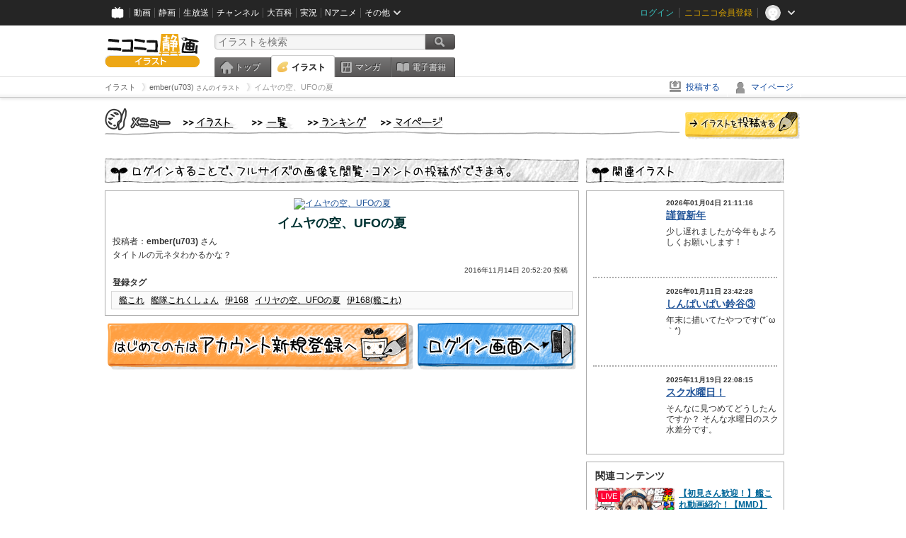

--- FILE ---
content_type: text/html; charset=UTF-8
request_url: https://ext.seiga.nicovideo.jp/seiga/im6252142
body_size: 6063
content:
  


<!DOCTYPE HTML PUBLIC "-//W3C//DTD HTML 4.01 Transitional//EN"
"http://www.w3.org/TR/html4/loose.dtd">
<html lang="ja" xmlns:og="http://ogp.me/ns#" xmlns:mixi="http://mixi-platform.com/ns#">
<head>
<meta http-equiv="Content-Type" content="text/html; charset=utf-8">
<meta http-equiv="Content-Script-Type" content="text/javascript">
<meta http-equiv="Content-Style-Type" content="text/css">
<meta name="description" content="タイトルの元ネタわかるかな？">
<meta name="copyright" content="&copy; DWANGO Co., Ltd.">
<meta name="keywords" content="艦これ,艦隊これくしょん,伊168,イリヤの空、UFOの夏,伊168(艦これ)">
<meta name="google-site-verification" content="X1ARxKsFZK8gXr39X1KnF8tzHbcCj5lVZ-jQB0VwS-I" />
<meta name="twitter:card" content="summary_large_image">
<meta name="twitter:description" content="タイトルの元ネタわかるかな？">
<meta property="og:type" content="article" />
<meta property="og:title" content="イムヤの空、UFOの夏 / ember(u703) さんのイラスト" />
<meta property="og:url" content="https://seiga.nicovideo.jp/seiga/im6252142" />
<meta property="og:description" content="タイトルの元ネタわかるかな？" />
<meta property="og:site_name" content="ニコニコ静画 (イラスト)" />
<meta property="og:image" content="https://lohas.nicoseiga.jp/thumb/6252142i?1479124984" />
<title>イムヤの空、UFOの夏 / ember(u703) さんのイラスト - ニコニコ静画 (イラスト)</title>
<link rel="canonical" href="https://seiga.nicovideo.jp/seiga/im6252142" />
<link rel="shortcut icon" href="/favicon.ico">
<link rel="stylesheet" type="text/css" href="/css/common/common_l.css?gfuk3e">
<link rel="stylesheet" type="text/css" href="/css/illust/common.css?201401061430">
<link href="/css/login.css?202107281500" rel="stylesheet" type="text/css">
<link href="/css/illust.css?201104270015" rel="stylesheet" type="text/css">
<link href="/css/illust_list.css?201104270015" rel="stylesheet" type="text/css">
<!--[if IE 7]>
<link rel="stylesheet" type="text/css" href="/css/manga/ie7.css">
<![endif]-->
<script src="/js/common.min.js?q0xrj7" type="text/javascript"></script>
<script src="/js/illust/common.min.js?jpmmug" type="text/javascript"></script>
<!-- Google Tag Manager -->
<script type="text/javascript">
(function(win) {
var window = win;
var userId = "";
var loginStatus = "not_login";
var memberStatus = null;
var data = {};
data.user = {
user_id: parseInt(userId, 10) || null,
login_status: loginStatus,
member_status: memberStatus
};
window.NicoGoogleTagManagerDataLayer = [];
window.NicoGoogleTagManagerDataLayer.push(data);
})(window);
</script>
<script>(function(w,d,s,l,i){w[l]=w[l]||[];w[l].push({'gtm.start':
new Date().getTime(),event:'gtm.js'});var f=d.getElementsByTagName(s)[0],
j=d.createElement(s),dl=l!='dataLayer'?'&l='+l:'';j.async=true;j.src=
'https://www.googletagmanager.com/gtm.js?id='+i+dl;f.parentNode.insertBefore(j,f);
})(window,document,'script','NicoGoogleTagManagerDataLayer','GTM-KXT7G5G');</script>
<!-- End Google Tag Manager --><script src="https://res.ads.nicovideo.jp/assets/js/ads2.js?ref=seiga" type="text/javascript"></script>
</head>

<body>
<div id="CommonHeader"></div>
<style>
#CommonHeader {
position: relative;
width: 100%;
min-height: 36px;
z-index: 100000;
margin: 0;
padding: 0;
background-color: #252525;
}
</style>
<script>
(function() {
var commonHeaderParams = {"frontendId":56,"site":"seiga","user":{"isLogin":false},"customization":{"size":{"maxWidth":"984px"},"helpLink":{"href":"https:\/\/qa.nicovideo.jp\/category\/show\/402"},"logoutNextUrl":"\/seiga\/im6252142","nextUrl":"\/seiga\/im6252142","mypageUrl":"\/my\/","userPanelServiceLinksLabel":"\u30cb\u30b3\u30cb\u30b3\u9759\u753b\u30e1\u30cb\u30e5\u30fc","userPanelLinks":[{"href":"\/my\/clip","label":"\u30af\u30ea\u30c3\u30d7\u3057\u305f\u30a4\u30e9\u30b9\u30c8"},{"href":"\/my\/personalize","label":"\u30a4\u30e9\u30b9\u30c8\u5b9a\u70b9\u89b3\u6e2c"},{"href":"\/my\/image","label":"\u6295\u7a3f\u30a4\u30e9\u30b9\u30c8"},{"href":"\/illust\/ranking\/","label":"\u30a4\u30e9\u30b9\u30c8\u30e9\u30f3\u30ad\u30f3\u30b0"},{"href":"\/manga\/my\/favorite","label":"\u304a\u6c17\u306b\u5165\u308a\u6f2b\u753b"},{"href":"\/manga\/create","label":"\u6295\u7a3f\u30de\u30f3\u30ac"},{"href":"\/manga\/my\/bought","label":"\u8cfc\u5165\u3057\u305f\u30de\u30f3\u30ac"},{"href":"\/manga\/ranking\/","label":"\u30de\u30f3\u30ac\u30e9\u30f3\u30ad\u30f3\u30b0"},{"href":"https:\/\/user.nicoebook.jp\/app\/n3\/my\/books","label":"\u8cfc\u5165\u3057\u305f\u66f8\u7c4d"}]}};
var commonHeaderCustomParams =  { customization: { userPanelServiceLinksLabel: 'イラストメニュー', userPanelLinks: [ { href: '/illust/ranking/', label: 'ランキング' }, { href: '/my/clip', label: 'クリップ' }, { href: '/my/personalize', label: '定点観測' }, { href: '/my/image', label: '投稿イラスト' } ] } } ;
if (commonHeaderCustomParams.customization) {
keys = ['userPanelLinks', 'userPanelServiceLinksLabel'];
keys.forEach(function(key) {
if (commonHeaderCustomParams.customization.hasOwnProperty(key)) {
commonHeaderParams.customization[key] = commonHeaderCustomParams.customization[key];
}
});
}
window.onCommonHeaderReady = function(commonHeader) {
window.commonHeader = commonHeader;
commonHeader.mount('#CommonHeader', commonHeaderParams);
commonHeader.on('commonHeader:fixedDisabledChanged', function(params) {
onChangeHeaderFixed(params.isFixedDisabled);
});
onChangeHeaderFixed(commonHeader.isFixedDisabled);
function onChangeHeaderFixed(isFixedDisabled) {
var bodyElement = document.querySelector('body');
if (bodyElement) {
isFixedDisabled ?
bodyElement.classList.add('nofix') : bodyElement.classList.remove('nofix');
}
}
};
})();
</script>
<script type="text/javascript" src="https://common-header.nimg.jp/3.1.4/pc/CommonHeaderLoader.min.js"></script>  <div id="wrapper">
<div id="header_block">
<div>
<div id="header" class="header_mode">
<div id="header_cnt" class="cfix">
<div id="logo" class="mt10">
<h1>
<a href="/illust/?track=home" >
<img src="/img/common/logo_illust.png" alt="ニコニコ静画&nbsp;イラスト">
</a>
</h1>
</div>
<div id="sg_menu_search">
<div id="sg_search_box">
<form id="head_search_form" action="search" method="get">
<input type="text" name="q" id="bar_search" placeholder="イラストを検索" class="search_form_text header_left edited" maxlength="510">
<input id="search_button" type="image" src="/img/common/header/btn_search.png" alt="検索">
</form>
</div>
</div>
<script type="text/javascript">
(function($,window,searchTarget){
$(function(){
search.init("search", searchTarget);
});
})
(jQuery,window,"illust");
</script>
<div id="ad_468_60">
<div id="ads_pc_seiga_header">
<script type="text/javascript">
<!--
(function(zone, zone_id) {
new Ads.Advertisement({ zone: zone_id }).set(zone);
})('ads_pc_seiga_header', 499);
// -->
</script>
</div>
</div>        <div id="sg_global_navi" class="cfix">
<ul id="sg_global_navi_main" data-active="illust">
<li><a class="sg_navi_top" href="/?track=global_navi_top">トップ</a></li>
<li><a class="sg_navi_illust" href="/illust/?track=global_navi_illust">イラスト</a></li>
<li><a class="sg_navi_manga" href="https://manga.nicovideo.jp//?track=global_navi_illust">マンガ</a></li>
<li><a class="sg_navi_book" href="https://bookwalker.jp/?adpcnt=2nFklU4o">電子書籍</a></li>
</ul>
<script>
(function($){
var active = $("#sg_global_navi_main").data("active");
if (active == 'shunga') {
active = 'illust';
} else if (active == 'my') {
active = 'top';
}
$("#sg_global_navi_main").find("li .sg_navi_"+active).addClass("active");
})
(jQuery)
</script>
</div>
</div>
<div class="sg_global_bar cfix">
<ul class="sg_pankuzu">
<li itemscope itemtype="http://data-vocabulary.org/Breadcrumb"><a href="/illust/" itemprop="url"><span itemprop="title">イラスト</span></a></li>
<li itemscope itemtype="http://data-vocabulary.org/Breadcrumb"><a href="/user/illust/1624775" itemprop="url"><span itemprop="title">ember(u703)<span class="pankuzu_suffix">&nbsp;さんのイラスト</span></span></a></li>
<li class="active" itemscope itemtype="http://data-vocabulary.org/Breadcrumb"><span itemprop="title">イムヤの空、UFOの夏</span></li>
</ul>
<ul id="sg_global_navi_sub">
<li><a class="sg_navi_create" href="/illust/create?track=global_navi_top">投稿する</a></li>
<li><a class="sg_navi_my" rel="nofollow" href="/my/?track=global_navi_top">マイページ</a></li>
</ul>
</div>
</div>
</div>
</div>
<div id="main" class="cfix">
<div id="im_menu" class="cfix">
<div id="im_menu_inner">
<div id="im_menu_top" class="im_menu_item_top">
<div class="_off">
<a class="im_hover" href="/illust/">トップ</a>
</div>
</div>
<div id="im_menu_list" class="im_menu_item_list">
<div class="_off">
<a class="im_hover" href="/illust/list">イラスト一覧</a>
</div>
</div>
<div id="im_menu_ranking" class="im_menu_item_rank">
<div class="_off">
<a class="im_hover" href="/illust/ranking/">ランキング</a>
</div>
</div>
<div id="im_menu_my" class="im_menu_item_mypage">
<div class="_off">
<a class="im_hover" href="/my">マイページ</a>
</div>
</div>
<div id="im_menu_post">
<a class="im_hover" href="/illust/create">投稿</a>
</div>
</div>
</div>
<!--↓メインコンテンツ-->


<div id="login_im_container">
<div id="login_im_left">

<!-- ▼Illust -->
 <div id="login_im">

  <div id="login_exp_area">
      <img src="/img/login/title.png" alt="ログインすることで、フルサイズの画像を閲覧・コメントの投稿ができます。">
  </div>
  <table border="0" cellpadding="0" cellspacing="0" id="illust_area">
  <tr>
  <td>
        <a id="link_thumbnail_main" href="/login/redirect?next_url=%2Fseiga%2Fim6252142">
     <img src="https://lohas.nicoseiga.jp/thumb/6252142i?1479124984" alt="イムヤの空、UFOの夏">
    </a></td>
  </tr>
  <tr>
  <td>
  <div class="lg_ttl_illust"><h1>イムヤの空、UFOの夏</h1></div>
    <div class="lg_txt_illust">投稿者：<strong>ember(u703)</strong>&nbsp;さん</div>
    <div class="lg_txt_illust">タイトルの元ネタわかるかな？</div>

  <div class="lg_txt_date">2016年11月14日 20:52:20 投稿</div>
  <div class="lg_txt_illust"><span class="bold">登録タグ</span></div>
  <div class="lg_box_tag">

          &nbsp;<a href="/tag/%E8%89%A6%E3%81%93%E3%82%8C" class="tag" rel="tag">艦これ</a>&nbsp;
          &nbsp;<a href="/tag/%E8%89%A6%E9%9A%8A%E3%81%93%E3%82%8C%E3%81%8F%E3%81%97%E3%82%87%E3%82%93" class="tag" rel="tag">艦隊これくしょん</a>&nbsp;
          &nbsp;<a href="/tag/%E4%BC%8A168" class="tag" rel="tag">伊168</a>&nbsp;
          &nbsp;<a href="/tag/%E3%82%A4%E3%83%AA%E3%83%A4%E3%81%AE%E7%A9%BA%E3%80%81UFO%E3%81%AE%E5%A4%8F" class="tag" rel="tag">イリヤの空、UFOの夏</a>&nbsp;
          &nbsp;<a href="/tag/%E4%BC%8A168%28%E8%89%A6%E3%81%93%E3%82%8C%29" class="tag" rel="tag">伊168(艦これ)</a>&nbsp;
      </div>
    </td>
  </tr>
  </table>
</div>
<!-- ▲Illust -->


<!-- ▼Login --><div class="lg_btn"><a id="link_btn_account" href="https://account.nicovideo.jp/register?sec=seiga&amp;site=seiga&amp;next_url=%2Fseiga%2Fim6252142"><img src="/img/login/btn_im_register.png" alt="はじめての方はアカウント新規登録へ"></a><a id="link_btn_login"   href="/login/redirect?next_url=%2Fseiga%2Fim6252142"><img src="/img/login/btn_im_login.png" alt="ログイン画面へ"></a></div><!-- ▲Login -->

</div>


<div id="login_im_right">
  <div id="login_other_ttl"><img src="/img/login/title_related.png?201106242000" alt="このイラストに関連するイラスト"></div>

  <div id="login_other_illust">
    <table border="0" cellpadding="0" cellspacing="0">
    <tr>
      <th style="vertical-align:top;"><div class="center_img  "style="width:96px;height:96px;"><a class="center_img_inner " href="https://seiga.nicovideo.jp/seiga/im11728899"style="width:96px;height:96px;line-height:96px;" ><img src="https://lohas.nicoseiga.jp/thumb/11728899q?1767528941"style="max-width:96px;max-height:96px;line-height:96px;" alt=""><span class="center_img_spring"style="height:96px;">&nbsp;</span></a></div></th>
      <td style="vertical-align: top;">
        <div style="font-size:10px;margin:5px 0 0 10px;height:15px;font-weight:bold;">
          2026年01月04日 21:11:16
        </div>
        <div class="login_other_ttl">
          <p><a href="/seiga/im11728899">謹賀新年</a></p>
        </div>
        <div class="login_other_txt">少し遅れましたが今年もよろしくお願いします！</div>
      </td>
    </tr>
  </table>

  <div class="login_other_bdr"></div>    <table border="0" cellpadding="0" cellspacing="0">
    <tr>
      <th style="vertical-align:top;"><div class="center_img  "style="width:96px;height:96px;"><a class="center_img_inner " href="https://seiga.nicovideo.jp/seiga/im11732010"style="width:96px;height:96px;line-height:96px;" ><img src="https://lohas.nicoseiga.jp/thumb/11732010q?1768143071"style="max-width:96px;max-height:96px;line-height:96px;" alt=""><span class="center_img_spring"style="height:96px;">&nbsp;</span></a></div></th>
      <td style="vertical-align: top;">
        <div style="font-size:10px;margin:5px 0 0 10px;height:15px;font-weight:bold;">
          2026年01月11日 23:42:28
        </div>
        <div class="login_other_ttl">
          <p><a href="/seiga/im11732010">しんぱいぱい鈴谷③</a></p>
        </div>
        <div class="login_other_txt">年末に描いてたやつです(*´ω｀*)</div>
      </td>
    </tr>
  </table>

  <div class="login_other_bdr"></div>    <table border="0" cellpadding="0" cellspacing="0">
    <tr>
      <th style="vertical-align:top;"><div class="center_img  "style="width:96px;height:96px;"><a class="center_img_inner " href="https://seiga.nicovideo.jp/seiga/im11702588"style="width:96px;height:96px;line-height:96px;" ><img src="https://lohas.nicoseiga.jp/thumb/11702588q?1763602518"style="max-width:96px;max-height:96px;line-height:96px;" alt=""><span class="center_img_spring"style="height:96px;">&nbsp;</span></a></div></th>
      <td style="vertical-align: top;">
        <div style="font-size:10px;margin:5px 0 0 10px;height:15px;font-weight:bold;">
          2025年11月19日 22:08:15
        </div>
        <div class="login_other_ttl">
          <p><a href="/seiga/im11702588">スク水曜日！</a></p>
        </div>
        <div class="login_other_txt">そんなに見つめてどうしたんですか？
そんな水曜日のスク水差分です。</div>
      </td>
    </tr>
  </table>

      </div>

    <script>
  function pushRelatedContentsGA360Event(type, labelDetail) {
    var data = {
      'event': 'nicoseiga_' + type + '_wktk-watch-related-contents',
      'event_info': {
        'label_detail': labelDetail
      }
    };
    window.NicoGoogleTagManagerDataLayer.push(data);
  }
</script>

<dl class="relation-contents">
  <dt class="relation-contents__heading">関連コンテンツ</dt>
  <dd class="relation-contents__inner">
        
            
                  
            <script>
      pushRelatedContentsGA360Event('imp', 'im6252142-live-lv349644090');
    </script>

    <div class="relation-contents__inner__item">
            <a class="relation-contents__inner__item__thumb" href="https://live.nicovideo.jp/watch/lv349644090" target="_blank" rel="noreferrer noopener" style="background-image: url(https://listing-thumbnail.live.nicovideo.jp?image=prod-lv349644090/thumbnail_1768425535619.jpg&amp;w=640&amp;h=360&amp;v=1768425538349);" onclick="pushRelatedContentsGA360Event('click', 'im6252142-live-lv349644090')">
        <span class="relation-contents__inner__item__thumb__status relation-contents__inner__item__thumb__status--live">LIVE</span>
      </a>
            <div class="relation-contents__inner__item__detail">
        <a class="relation-contents__inner__item__detail__title" href="https://live.nicovideo.jp/watch/lv349644090" target="_blank" rel="noreferrer noopener" onclick="pushRelatedContentsGA360Event('click', 'im6252142-live-lv349644090')">【初見さん歓迎！】艦これ動画紹介！【MMD】18,328</a>
                <div class="relation-contents__inner__item__detail__time">4時間47分経過</div>
              </div>
    </div>
        
            
                  
            <script>
      pushRelatedContentsGA360Event('imp', 'im6252142-video-sm29148447');
    </script>

    <div class="relation-contents__inner__item">
            <a class="relation-contents__inner__item__thumb" href="https://www.nicovideo.jp/watch/sm29148447" target="_blank" rel="noreferrer noopener" style="background-image: url(https://nicovideo.cdn.nimg.jp/thumbnails/29148447/29148447);" onclick="pushRelatedContentsGA360Event('click', 'im6252142-video-sm29148447')">
        <span class="relation-contents__inner__item__thumb__status relation-contents__inner__item__thumb__status--video">動画</span>
      </a>
            <div class="relation-contents__inner__item__detail">
        <a class="relation-contents__inner__item__detail__title" href="https://www.nicovideo.jp/watch/sm29148447" target="_blank" rel="noreferrer noopener" onclick="pushRelatedContentsGA360Event('click', 'im6252142-video-sm29148447')">【MMD艦これ】私がオバさんになっても（鳳翔さん）</a>
              </div>
    </div>
        
            
                  
            <script>
      pushRelatedContentsGA360Event('imp', 'im6252142-manga-20092');
    </script>

    <div class="relation-contents__inner__item">
            <a class="relation-contents__inner__item__thumb" href="https://manga.nicovideo.jp/comic/20092" target="_blank" rel="noreferrer noopener" style="background-image: url(https://deliver.cdn.nicomanga.jp/thumb/mg_thumb/6413930q?1484662107);" onclick="pushRelatedContentsGA360Event('click', 'im6252142-manga-20092')">
        <span class="relation-contents__inner__item__thumb__status relation-contents__inner__item__thumb__status--manga">マンガ</span>
      </a>
            <div class="relation-contents__inner__item__detail">
        <a class="relation-contents__inner__item__detail__title" href="https://manga.nicovideo.jp/comic/20092" target="_blank" rel="noreferrer noopener" onclick="pushRelatedContentsGA360Event('click', 'im6252142-manga-20092')">提督LOVE漫画劇場</a>
              </div>
    </div>
        
            
                  
            <script>
      pushRelatedContentsGA360Event('imp', 'im6252142-live-lv349644628');
    </script>

    <div class="relation-contents__inner__item">
            <a class="relation-contents__inner__item__thumb" href="https://live.nicovideo.jp/watch/lv349644628" target="_blank" rel="noreferrer noopener" style="background-image: url(https://asset2.dlive.nicovideo.jp/eb95/69683abb7d052b984c60efb2/screenshot/12/thumbnail-640x360/screenshot.jpg);" onclick="pushRelatedContentsGA360Event('click', 'im6252142-live-lv349644628')">
        <span class="relation-contents__inner__item__thumb__status relation-contents__inner__item__thumb__status--live">LIVE</span>
      </a>
            <div class="relation-contents__inner__item__detail">
        <a class="relation-contents__inner__item__detail__title" href="https://live.nicovideo.jp/watch/lv349644628" target="_blank" rel="noreferrer noopener" onclick="pushRelatedContentsGA360Event('click', 'im6252142-live-lv349644628')">[艦これ]配信画面整えたのでテストがてらデイリーとかする</a>
                <div class="relation-contents__inner__item__detail__time">1時間3分経過</div>
              </div>
    </div>
      </dd>
</dl>


    <div class="portal-link"><dl class="portal-link__inner"><dt class="portal-link__inner__heading">ポータルサイトリンク</dt><dd class="portal-link__inner__content"><ul class="portal-link__inner__content__links"><li><a href="https://anime.nicovideo.jp?from=seiga_watch_im6252142" target="_blank" rel="noopenner noreferrer">アニメ</a></li><li><a href="https://anime.nicovideo.jp/period/2022-autumn.html?from=seiga_watch_im6252142" target="_blank" rel="noopenner noreferrer">2022秋アニメ</a></li><li><a href="https://anime.nicovideo.jp/detail/kancolle-itsuumi/index.html?from=seiga_watch_im6252142" target="_blank" rel="noopenner noreferrer">「艦これ」いつかあの海で</a></li></ul></dd></dl></div>

      <script type="text/javascript" src="https://wktk.cdn.nimg.jp/wktkjs/3/wktk.min.js"></script>

<div id="liveplayer">
    <script type="text/x-template" data-wktk-name="pc-nicotop-liveplayer" data-wktk-selector="#liveplayer">
        {{#each items}}
        <iframe src="{{values.url.url}}"  scrolling="no" frameborder="0" style="max-width:100%"></iframe>
        {{/each}}
    </script>
</div>

<script>
    WKTK.init({
        frontendId: 56,
        tags: ['nicoseiga_top'],
        responseType: 'pc',
        });
    WKTK.fetch();
</script>
 
  
  <div class="clear"></div>
</div>


</div>
</div>

<!--pankuzu-->
<div class="pankuzu">
  <div class="sg_global_bar cfix">
    <ul class="sg_pankuzu">
                      <li itemscope itemtype="http://data-vocabulary.org/Breadcrumb"><a href="/illust/" itemprop="url"><span itemprop="title">イラスト</span></a></li>
                    <li itemscope itemtype="http://data-vocabulary.org/Breadcrumb"><a href="/user/illust/1624775" itemprop="url"><span itemprop="title">ember(u703)<span class="pankuzu_suffix">&nbsp;さんのイラスト</span></span></a></li>
                    <li class="active" itemscope itemtype="http://data-vocabulary.org/Breadcrumb"><span itemprop="title">イムヤの空、UFOの夏</span></li>
          </ul>
  </div>
</div>
<!-- //.pankuzu-->  <!-- #footer -->
  <div id="footer">
    <div class="inner">
      <div id="footer_menu">
        <a href="http://dwango.co.jp/">運営会社</a> ｜
        <a href="/rule">利用規約</a> ｜
        <a href="https://qa.nicovideo.jp/category/show/402">ヘルプ</a> ｜
        <a href="/">トップページ</a>
      </div>
      <address>
      <a href="http://dwango.co.jp">© DWANGO Co., Ltd.</a>
      </address>
    </div>

      </div>

</div>
<!-- // wrapper -->


</body>
</html>